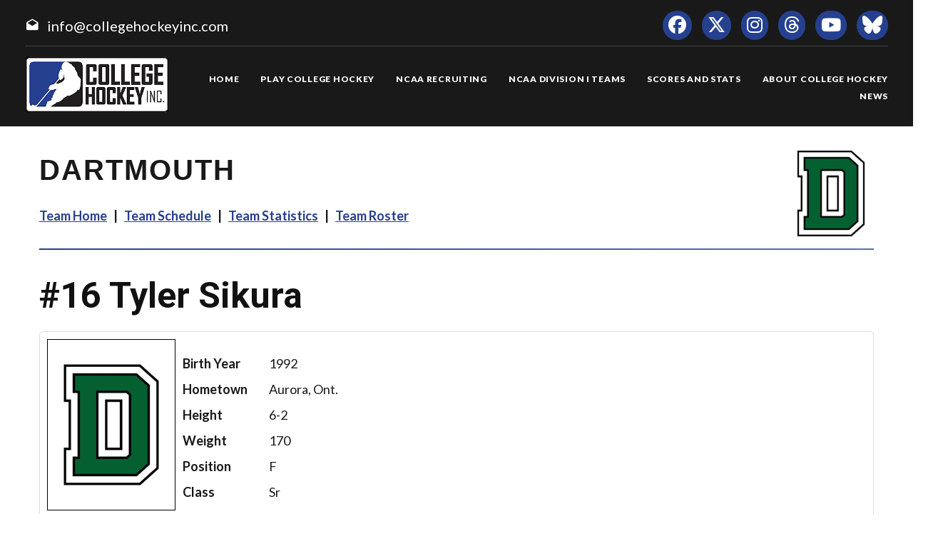

--- FILE ---
content_type: text/html; charset=UTF-8
request_url: https://www.collegehockeyinc.com/players/career/27852
body_size: 8199
content:
<!DOCTYPE html>
<html class="wide wow-animation scrollTo" lang="en">
  <head>
    <!-- Site Title-->
    <title>Tyler Sikura Career Statistics - College Hockey, Inc.</title>
    <meta charset="utf-8">
    <meta name="format-detection" content="telephone=no">
    <meta name="viewport" content="width=device-width, height=device-height, initial-scale=1.0, maximum-scale=1.0, user-scalable=0">
    <meta http-equiv="X-UA-Compatible" content="IE=Edge">
 
    <meta name="date" content="Dec 26">
	
	    <meta name="keywords" content="Your NCAA Hockey Resource, college hockey inc, play college hockey, chi">
      
<meta property="og:image" content="https://www.collegehockeynews.com/" />
<meta property="og:image:alt" content="player headshot" />
<meta property="og:type" content="website" />
<meta property="og:url" content="https://www.collegehockeyinc.com/players/career/27852" />
<meta property="og:site_name" content="College Hockey Inc." />
<meta property="og:title" content="Tyler Sikura Career Statistics" />
<meta property="og:description" content="Career NCAA stats for Tyler Sikura." />
<meta name="twitter:site" content="@collegehockey" />
<meta name="twitter:creator" content="@collegehockey" />
<meta name="twitter:card" content="summary" />
<meta name="twitter:image" content="https://www.collegehockeynews.com/" />
<meta name="twitter:title" content="Tyler Sikura Career Statistics" />
<meta name="twitter:description" content="Career NCAA stats for Tyler Sikura." />
<meta name="description" content="Career NCAA stats for Tyler Sikura." />


    <link rel="icon" href="/images23/favicon.ico" type="image/x-icon">
    <link rel="stylesheet" type="text/css" href="//fonts.googleapis.com/css?family=Montserrat:400,700%7CLato:300,300italic,400,700,900%7CYesteryear">
    
	
	
	<!-- change styles -->
    <link rel="stylesheet" href="/css23/style24.css">
	
	<script src="/js23/script24.js"></script>
	
	<link rel="stylesheet" href="/css23/chn.css">
	
	
	<link rel="stylesheet" href="/css23/playerpages.css">
	
	
	
	<!-- our project just needs Font Awesome Solid + Brands -->
  <link href="/fa23/css/fontawesome.css" rel="stylesheet">
  <link href="/fa23/css/brands.css" rel="stylesheet">
  <link href="/fa23/css/solid.css" rel="stylesheet">
	
		<!--[if lt IE 10]>
    <div style="background: #212121; padding: 10px 0; box-shadow: 3px 3px 5px 0 rgba(0,0,0,.3); clear: both; text-align:center; position: relative; z-index:1;"><a href="http://windows.microsoft.com/en-US/internet-explorer/"><img src="images/ie8-panel/warning_bar_0000_us.jpg" border="0" height="42" width="820" alt="You are using an outdated browser. For a faster, safer browsing experience, upgrade for free today."></a></div>
    <script src="js/html5shiv.min.js"></script>
		<![endif]-->
		
		
		<style>
 
 
 #content h1 {
  line-height: 60px;
}

	 .teamhometitle {
		 font-family: "owners", sans-serif;
text-transform: uppercase;
letter-spacing: 2px;
font-weight: 700;
font-size: 40px;
line-height: 54px;
padding-top: 34px;
}

.teamhomelogo {
  width: 120px;
  float: right;
}

.teamlinks {
	font-family: "Lato", Helvetica, Arial, sans-serif
letter-spacing: 2px;
font-weight: 700;
font-size: 18px;
line-height: 38px;
}
	
	
	
   @media (max-width: 999px) {
.teamlinks {
font-size: 14px;
line-height: 30px;
}
 }	
 
	
   @media (max-width: 767px) {
.teamlinks {
	text-align: center;
}
.teamhometitle {
	text-align: center;
}
.teamhomelogo {
			  display: none;
}
 }	
 
 
	 .teamhomelogomobile {
  width: 120px;
  text-align: center;
}

 
  .teamhomelogomobile {
    display: none;
  }
  
  @media (max-width: 479px) {
  .teamhometitle {
  font-size: 30px;
  line-height: 44px;
}
  }

.teamlinks a:hover {
text-decoration: underline;
}
 
 
 @media (max-width: 479px) {
 .factbox .image {
  width: 120px;
}
 }
 
 
 .gxgdata {margin-bottom: 30px;}
		 </style>
		 
		 
		  
		  
		 
  </head>
 <body>
    
    <div class="page text-center">
      <!-- Page Head-->
      
        <!-- RD Navbar Transparent-->


                      <header>

	<div id="meta">
		<div>
			<span class="mdi-email-open"></span><a href="mailto:info@collegehockeyinc.com">info@collegehockeyinc.com</a>
		</div>

		<ul>
		  <li class="list-inline-item"><a class="fa-brands fa-facebook icon-xxs icon-circle icon-darkest-filled" href="https://www.facebook.com/collegehockeyinc"></a></li>
                      <li class="list-inline-item"><a class="fa-brands fa-x-twitter icon-xxs icon-circle icon-darkest-filled" href="https://twitter.com/collegehockey"></a></li>
                      <li class="list-inline-item"><a class="fa-brands fa-instagram icon-xxs icon-circle icon-darkest-filled" href="https://www.instagram.com/collegehockeyinc/"></a></li>
					  <li class="list-inline-item"><a class="fa-brands fa-threads icon-xxs icon-circle icon-darkest-filled" href="https://www.threads.net/@collegehockeyinc"></a></li>
                      <li class="list-inline-item"><a class="fa-brands fa-youtube icon-xxs icon-circle icon-darkest-filled" href="https://www.youtube.com/@collegehockeyinc"></a></li>
					  <li class="list-inline-item"><a class="fa-brands fa-bluesky icon-xxs icon-circle icon-darkest-filled" href="https://bsky.app/profile/collegehockey.bsky.social"></a></li>
		</ul>
	</div>

    <div id="nav-trigger" class="trigger" data-target="#nav"><span></span></div>
    <div id="meta-trigger" class="trigger" data-target="#meta"><span></span></div>

    <div id="mobile-logo"><a href="/"><img src="/images23/logo-330.png" alt="College Hockey Inc. logo" /></a></div>

    <div id="nav">

		<a href="/"><img src="/images23/logo-330.png" alt="College Hockey Inc. logo" /></a>

		<ul>

			<li><a href="/"><span>Home</span></a></li>
			<li tabindex="0"><a><span>Play College Hockey</span></a>
				<ul>
					<li><a href="/why-college-hockey/"><span>Why College Hockey?</span></a></li>
					<li><a href="/in-the-nhl/"><span>In The NHL</span></a></li>
					<li><a href="/ideal-hockey-player-development/"><span>Player Development</span></a></li>
					<li><a href="/world-class-education/"><span>Education</span></a></li>
					<li><a href="/the-best-time-of-your-life/"><span>Student Life</span></a></li>
					<li tabindex="0"><a><span>NCAA Frozen Four</span></a>
						<ul>
							<li><a href="/mens-frozen-four/"><span>Men's Frozen Four</span></a></li>
							<li><a href="/womens-frozen-four/"><span>Women's Frozen Four</span></a></li>
						</ul>
					</li>
					<li tabindex="0"><a><span>Ice Breaker Tournaments</span></a>
						<ul>
							<li><a href="/mens-ice-breaker/"><span>Men's Ice Breaker</span></a></li>
							<li><a href="/womens-ice-breaker/"><span>Women's Ice Breaker</span></a></li>
						</ul>
					</li>
					<li tabindex="0"><a><span>Conference Tournaments</span></a>
						<ul>
							<li><a href="/mens-conference-tournaments/"><span>Men's Tournaments</span></a></li>
							<li><a href="/womens-conference-tournaments/"><span>Women's Tournaments</span></a></li>
						</ul>
					</li>
					<li tabindex="0"><a><span>National Awards</span></a>
						<ul>
							<li><a href="/mens-national-awards/"><span>Men's National Awards</span></a></li>
							<li><a href="/womens-national-awards/"><span>Women's National Awards</span></a></li>
						</ul>
					</li>
				</ul>
			</li>
			<li tabindex="0"><a><span>NCAA Recruiting</span></a>
				<ul>
					<li><a href="/ncaa-hockey-recruiting/"><span>Recruiting Resources</span></a></li>
					<li><a href="/ncaa-eligibility/"><span>NCAA Eligibility</span></a></li>
					<li><a href="/international-prospects/"><span>International</span></a></li>
					<li><a href="/faq/index.php"><span>FAQ</span></a></li>
					<li><a href="/college-commitments/"><span>Commitments</span></a></li>
					<li><a href="/contact-mens-coaches/"><span>Contact Men's Coaches</span></a></li>
					<li><a href="/contact-womens-coaches/"><span>Contact Women's Coaches</span></a></li>
				</ul>
			</li>
			<li tabindex="0"><a><span>NCAA Division I Teams</span></a>
				<ul>
					<li><a href="/mens-teams-and-conferences/"><span>Men's Teams & Conferences</span></a></li>
					<li><a href="/womens-teams-and-conferences/"><span>Women's Teams & Conferences</span></a></li>
					<li><a href="/contact-mens-coaches/"><span>Contact Men's Coaches</span></a></li>
					<li><a href="/contact-womens-coaches/"><span>Contact Women's Coaches</span></a></li>
				</ul>
			</li>
			<li tabindex="0"><a><span>Scores and Stats</span></a>
				<ul>
					<li tabindex="0"><a><span>Daily Scoreboard</span></a>
						<ul class="navbar-open-left">
							<li><a href="/men/daily-scoreboard.php"><span>Men's Scoreboard</span></a></li>
							<li><a href="/women/daily-scoreboard.php"><span>Women's Scoreboard</span></a></li>
						</ul>
					</li>
					<li tabindex="0"><a><span>This Week's Schedule</span></a>
						<ul class="navbar-open-left">
							<li><a href="/men/compnat26.php"><span>Men's Weekly Schedule</span></a></li>
							<li><a href="/women/compnat26.php"><span>Women's Weekly Schedule</span></a></li>
						</ul>
					</li>
					<li tabindex="0"><a><span>National Composites</span></a>
						<ul class="navbar-open-left">
							<li><a href="/men/compnatfull26.php"><span>Men's Composite</span></a></li>
							<li><a href="/women/compnatfull26.php"><span>Women's Composite</span></a></li>
						</ul>
					</li>
					<li tabindex="0"><a><span>National Scoring Leaders</span></a>
						<ul class="navbar-open-left">
							<li><a href="/conferences/national/natplayer26.php"><span>Men's Scoring Leaders</span></a></li>
							<li><a href="/women/national/natplayer26.php"><span>Women's Scoring Leaders</span></a></li>
						</ul>
					</li>
					<li tabindex="0"><a><span>National Goaltending Leaders</span></a>
						<ul class="navbar-open-left">
							<li><a href="/conferences/national/natgoalie26.php"><span>Men's Goaltending Leaders</span></a></li>
							<li><a href="/women/national/natgoalie26.php"><span>Women's Goaltending Leaders</span></a></li>
						</ul>
					</li>
					<li tabindex="0"><a><span>National Team Leaders</span></a>
						<ul class="navbar-open-left">
							<li><a href="/conferences/national/natteam26.php"><span>Men's Team Leaders</span></a></li>
							<li><a href="/women/national/natteam26.php"><span>Women's Team Leaders</span></a></li>
						</ul>
					</li>
					<li tabindex="0"><a><span>National Polls</span></a>
						<ul class="navbar-open-left">
							<li><a href="/mens-national-polls/"><span>Men's National Polls</span></a></li>
							<li><a href="/womens-national-polls/"><span>Women's National Polls</span></a></li>
						</ul>
					</li>
				</ul>
			</li>
			<li tabindex="0"><a><span>About College Hockey</span></a>
				<ul  class="fix-right-gutter">
					<li><a href="/about-ncaa-hockey/"><span>About College Hockey</span></a></li>
					<li tabindex="0"><a><span>TV Schedules</span></a>
						<ul class="navbar-open-left">
							<li><a href="/mens-tv-schedule/"><span>Men's TV Schedule</span></a></li>
							<li><a href="/womens-tv-schedule/"><span>Women's TV Schedule</span></a></li>
                            <li><a href="/canadian-tv-schedule/"><span>Canadian TV Schedule</span></a></li>
						</ul>
					</li>
					<li><a href="/college-hockey-on-radio-podcasts/"><span>Podcasts</span></a></li>
					<li><a href="/media-center/"><span>Media Center</span></a></li>
					<li><a href="/links/"><span>Links</span></a></li>
					<li><a href="/about-college-hockey-inc/"><span>About College Hockey Inc.</span></a></li>
					<li><a href="/college-hockey-inc-scholarship/"><span>CHI Scholarship</span></a></li>
					<li><a href="/contact-us/"><span>Contact Us</span></a></li>
				</ul>
			</li>
			<li><a href="/article-archive/"><span>News</span></a></li>
		 </ul>


	</div>

</header>              


     
 
        <!-- Body Shell -->
        <section class="section-34 section-sm-34">
		<div>
		
		 
		
		
          <div id="content">
            <div class="range range-xs-center">
              
              <div class="post">
                
				
				<!-- inside start -->
				
				<!-- nav start -->
                
				<img src="https://sportdesigns.com/team-logos/dar.png" alt="logo" class="teamhomelogomobile"/>
                           
				<div class="teamhometitle"><img src="https://sportdesigns.com/team-logos/dar.png" alt="logo" class="teamhomelogo"/>Dartmouth</div>
                
                <p class="teamlinks"><strong><a href="https://collegehockeyinc.com/teams/dartmouth/index.php">Team Home</a> &nbsp;&nbsp;|&nbsp;&nbsp; <a href="https://collegehockeyinc.com/teams/dartmouth/schedule26.php">Team Schedule</a> &nbsp;&nbsp;|&nbsp;&nbsp;
 <a href="https://collegehockeyinc.com/teams/dartmouth/stats26.php">Team Statistics</a> &nbsp;&nbsp;|&nbsp;&nbsp; <a href="https://collegehockeyinc.com/teams/dartmouth/roster26.php">Team Roster</a></strong></p>  				<!-- nav end -->
				
                <hr class="wp-block-separator has-alpha-channel-opacity"/>


<!-- Above -->

		  





                <h1><span class=”player-number”>#16</span> Tyler Sikura <small>career statistics</small></h1>

<div class="factbox bio">
	<div class="image"><img src="https://sportdesigns.com/chn-headshots/darm.jpg" alt="placeholder"></div>
	<div class="gridinfo">
				<div>Birth Year</div>
		<div>1992</div>
				<div>Hometown</div>
		<div>Aurora, Ont.</div>
		<div>Height</div>
		<div>6-2</div>
				<div>Weight</div>
		<div>170</div>
				<div>Position</div>
		<div>F</div>
		<div>Class</div>
		<div>Sr</div>
			</div>
</div>

<div class="factbox">
	<h2>Year-by-Year Summary</h2>
	<table cellpadding="3" cellspacing="0" width="500" class="data">
	<thead>
	<tr class="stats-header">
		<td>Season</td>
		<td>GP</td>
		<td>G</td>
		<td>A</td>
		<td>Pts.</td>
		<td>PPG</td>
		<td>SHG</td>
		<td class=”player-gwg”>GWG</td>
		<td>PIM</td>
		<td>Shots</td>
		<td>+/-</td>
	</tr>
	</thead>
	<tbody>
			<tr>
		<td>2011&#8209;12&nbsp;&nbsp;Dartmouth</a></td>
		<td>33</td>
		<td>11</td>
		<td>14</td>
		<td>25</td>
		<td>2</td>
		<td>0</td>
		<td class=”player-gwg”>3</td>
		<td>12</td>
		<td>54</td>
		<td>7</td>
		</tr>
				<tr>
		<td>2012&#8209;13&nbsp;&nbsp;Dartmouth</a></td>
		<td>34</td>
		<td>12</td>
		<td>20</td>
		<td>32</td>
		<td>5</td>
		<td>2</td>
		<td class=”player-gwg”>2</td>
		<td>25</td>
		<td>86</td>
		<td>2</td>
		</tr>
				<tr>
		<td>2013&#8209;14&nbsp;&nbsp;Dartmouth</a></td>
		<td>25</td>
		<td>3</td>
		<td>8</td>
		<td>11</td>
		<td>2</td>
		<td>0</td>
		<td class=”player-gwg”>2</td>
		<td>8</td>
		<td>62</td>
		<td>-8</td>
		</tr>
				<tr>
		<td>2014&#8209;15&nbsp;&nbsp;Dartmouth</a></td>
		<td>33</td>
		<td>10</td>
		<td>14</td>
		<td>24</td>
		<td>0</td>
		<td>0</td>
		<td class=”player-gwg”>2</td>
		<td>16</td>
		<td>95</td>
		<td>8</td>
		</tr>
			</tbody>
		<tfoot>
	<tr class="stats-section">
		<td>Career Totals</td>
		<td>125</td>
		<td>36</td>
		<td>56</td>
		<td>92</td>
		<td>9</td>
		<td>2</td>
		<td class=”player-gwg”>9</td>
		<td>61</td>
		<td>297</td>
		<td>9</td>
	</tr>
	</tfoot>
	</table>
</div>

<div class="factbox">
	<h2>Conference Year-by-Year Summary</h2>
	<table cellpadding="3" cellspacing="0" width="500" class="data">
	<thead>
	<tr class="stats-header">
		<td>Season</td>
		<td>GP</td>
		<td>G</td>
		<td>A</td>
		<td>Pts.</td>
		<td>PPG</td>
		<td>SHG</td>
		<td class=”player-gwg”>GWG</td>
		<td>PIM</td>
		<td>Shots</td>
		<td>+/-</td>
	</tr>
	</thead>
	<tbody>
			<tr>
		<td>2011&#8209;12&nbsp;&nbsp;Dartmouth</a></td>
		<td>22</td>
		<td>7</td>
		<td>8</td>
		<td>15</td>
		<td>1</td>
		<td>0</td>
		<td class=”player-gwg”>1</td>
		<td>8</td>
		<td>39</td>
		<td>4</td>
		</tr>
				<tr>
		<td>2012&#8209;13&nbsp;&nbsp;Dartmouth</a></td>
		<td>22</td>
		<td>6</td>
		<td>13</td>
		<td>19</td>
		<td>2</td>
		<td>2</td>
		<td class=”player-gwg”>1</td>
		<td>6</td>
		<td>51</td>
		<td>0</td>
		</tr>
				<tr>
		<td>2013&#8209;14&nbsp;&nbsp;Dartmouth</a></td>
		<td>16</td>
		<td>3</td>
		<td>7</td>
		<td>10</td>
		<td>2</td>
		<td>0</td>
		<td class=”player-gwg”>2</td>
		<td>4</td>
		<td>43</td>
		<td>-6</td>
		</tr>
				<tr>
		<td>2014&#8209;15&nbsp;&nbsp;Dartmouth</a></td>
		<td>22</td>
		<td>7</td>
		<td>9</td>
		<td>16</td>
		<td>0</td>
		<td>0</td>
		<td class=”player-gwg”>2</td>
		<td>14</td>
		<td>57</td>
		<td>5</td>
		</tr>
			</tbody>
		<tfoot>
	<tr class="stats-section">
		<td>Career Totals</td>
		<td>82</td>
		<td>23</td>
		<td>37</td>
		<td>60</td>
		<td>5</td>
		<td>2</td>
		<td class=”player-gwg”>6</td>
		<td>32</td>
		<td>190</td>
		<td>3</td>
	</tr>
	</tfoot>
	</table>
</div>

<div class="season_selector"><a href="">2011&#8209;12</a><a href="">2012&#8209;13</a><a href="">2013&#8209;14</a><a href="">2014&#8209;15</a></div>
<div class="gxgdata factbox" style="display: none" >
	<h2>2011&#8209;12 Game-by-Game</h2>
<table id="gbgtable" cellpadding="3" cellspacing="0" class="data" width="100%">
<thead>
	<tr class="stats-header">
		<td>Date</td>
		<td class="left">Opponent</td>
        <td></td>
		<td>G</td>
		<td>A</td>
		<td class="center">Pts.</td>
		<td class="center">PIM</td>
        <td class="center">Shots</td>
        <td class="center">+/-</td>
	</tr>
</thead>
<tbody>
	<tr>
		<td nowrap valign="top"><a href="/box/final/20111028/brn/dar/m">Oct. 28</a></td>
		<td nowrap class="left" valign="top">
						Brown		</td>
        <td class="left">
                        W 2-1                    </td>
		<td valign="top">1</td>
		<td valign="top">1</td>
		<td class="center" valign="top">2</td>
		<td class="center" valign="top">0</td>
        <td class="center" valign="top">1</td>
        <td class="center" valign="top">1</td>
	</tr>
	<tr>
		<td nowrap valign="top"><a href="/box/final/20111029/yal/dar/m">Oct. 29</a></td>
		<td nowrap class="left" valign="top">
						Yale		</td>
        <td class="left">
                        L 1-2                    </td>
		<td valign="top">0</td>
		<td valign="top">0</td>
		<td class="center" valign="top">0</td>
		<td class="center" valign="top">0</td>
        <td class="center" valign="top">2</td>
        <td class="center" valign="top">0</td>
	</tr>
	<tr>
		<td nowrap valign="top"><a href="/box/final/20111104/qui/dar/m">Nov. 4</a></td>
		<td nowrap class="left" valign="top">
						Quinnipiac		</td>
        <td class="left">
                        W 5-4                    </td>
		<td valign="top">0</td>
		<td valign="top">1</td>
		<td class="center" valign="top">1</td>
		<td class="center" valign="top">0</td>
        <td class="center" valign="top">4</td>
        <td class="center" valign="top">1</td>
	</tr>
	<tr>
		<td nowrap valign="top"><a href="/box/final/20111105/prn/dar/m">Nov. 5</a></td>
		<td nowrap class="left" valign="top">
						Princeton		</td>
        <td class="left">
                        W 5-3                    </td>
		<td valign="top">1</td>
		<td valign="top">0</td>
		<td class="center" valign="top">1</td>
		<td class="center" valign="top">0</td>
        <td class="center" valign="top">4</td>
        <td class="center" valign="top">1</td>
	</tr>
	<tr>
		<td nowrap valign="top"><a href="/box/final/20111111/clg/dar/m">Nov. 11</a></td>
		<td nowrap class="left" valign="top">
						Colgate		</td>
        <td class="left">
                        L 0-4                    </td>
		<td valign="top">0</td>
		<td valign="top">0</td>
		<td class="center" valign="top">0</td>
		<td class="center" valign="top">0</td>
        <td class="center" valign="top">3</td>
        <td class="center" valign="top">-1</td>
	</tr>
	<tr>
		<td nowrap valign="top"><a href="/box/final/20111112/cor/dar/m">Nov. 12</a></td>
		<td nowrap class="left" valign="top">
						Cornell		</td>
        <td class="left">
                        L 2-3                    </td>
		<td valign="top">1</td>
		<td valign="top">0</td>
		<td class="center" valign="top">1</td>
		<td class="center" valign="top">0</td>
        <td class="center" valign="top">1</td>
        <td class="center" valign="top">0</td>
	</tr>
	<tr>
		<td nowrap valign="top"><a href="/box/final/20111118/dar/stl/m">Nov. 18</a></td>
		<td nowrap class="left" valign="top">
			at 			St. Lawrence		</td>
        <td class="left">
                        W 3-1                    </td>
		<td valign="top">1</td>
		<td valign="top">0</td>
		<td class="center" valign="top">1</td>
		<td class="center" valign="top">0</td>
        <td class="center" valign="top">2</td>
        <td class="center" valign="top">1</td>
	</tr>
	<tr>
		<td nowrap valign="top"><a href="/box/final/20111119/dar/clk/m">Nov. 19</a></td>
		<td nowrap class="left" valign="top">
			at 			Clarkson		</td>
        <td class="left">
                        L 0-4                    </td>
		<td valign="top">0</td>
		<td valign="top">0</td>
		<td class="center" valign="top">0</td>
		<td class="center" valign="top">0</td>
        <td class="center" valign="top">1</td>
        <td class="center" valign="top">-1</td>
	</tr>
	<tr>
		<td nowrap valign="top"><a href="/box/final/20111125/har/dar/m">Nov. 25</a></td>
		<td nowrap class="left" valign="top">
						Harvard		</td>
        <td class="left">
                        T 3-3                    </td>
		<td valign="top">1</td>
		<td valign="top">0</td>
		<td class="center" valign="top">1</td>
		<td class="center" valign="top">0</td>
        <td class="center" valign="top">2</td>
        <td class="center" valign="top">1</td>
	</tr>
	<tr>
		<td nowrap valign="top"><a href="/box/final/20111127/dar/ver/m">Nov. 27</a></td>
		<td nowrap class="left" valign="top">
			at 			Vermont		</td>
        <td class="left">
                        L 3-5                    </td>
		<td valign="top">0</td>
		<td valign="top">0</td>
		<td class="center" valign="top">0</td>
		<td class="center" valign="top">0</td>
        <td class="center" valign="top">0</td>
        <td class="center" valign="top">-4</td>
	</tr>
	<tr>
		<td nowrap valign="top"><a href="/box/final/20111211/sac/dar/m">Dec. 11</a></td>
		<td nowrap class="left" valign="top">
						Sacred Heart		</td>
        <td class="left">
                        W 4-1                    </td>
		<td valign="top">1</td>
		<td valign="top">1</td>
		<td class="center" valign="top">2</td>
		<td class="center" valign="top">0</td>
        <td class="center" valign="top">2</td>
        <td class="center" valign="top">2</td>
	</tr>
	<tr>
		<td nowrap valign="top"><a href="/box/final/20111230/hcr/dar/m">Dec. 30</a></td>
		<td nowrap class="left" valign="top">
						Holy Cross		</td>
        <td class="left">
                        W 3-2                    </td>
		<td valign="top">1</td>
		<td valign="top">0</td>
		<td class="center" valign="top">1</td>
		<td class="center" valign="top">0</td>
        <td class="center" valign="top">1</td>
        <td class="center" valign="top">1</td>
	</tr>
	<tr>
		<td nowrap valign="top"><a href="/box/final/20111231/stl/dar/m">Dec. 31</a></td>
		<td nowrap class="left" valign="top">
						St. Lawrence		</td>
        <td class="left">
                        T 2-2                    </td>
		<td valign="top">0</td>
		<td valign="top">0</td>
		<td class="center" valign="top">0</td>
		<td class="center" valign="top">2</td>
        <td class="center" valign="top">0</td>
        <td class="center" valign="top">0</td>
	</tr>
	<tr>
		<td nowrap valign="top"><a href="/box/final/20120106/dar/ren/m">Jan. 6</a></td>
		<td nowrap class="left" valign="top">
			at 			Rensselaer		</td>
        <td class="left">
                        W 4-3                    </td>
		<td valign="top">0</td>
		<td valign="top">1</td>
		<td class="center" valign="top">1</td>
		<td class="center" valign="top">0</td>
        <td class="center" valign="top">0</td>
        <td class="center" valign="top">1</td>
	</tr>
	<tr>
		<td nowrap valign="top"><a href="/box/final/20120107/dar/uni/m">Jan. 7</a></td>
		<td nowrap class="left" valign="top">
			at 			Union		</td>
        <td class="left">
                        L 1-7                    </td>
		<td valign="top">0</td>
		<td valign="top">0</td>
		<td class="center" valign="top">0</td>
		<td class="center" valign="top">0</td>
        <td class="center" valign="top">2</td>
        <td class="center" valign="top">-1</td>
	</tr>
	<tr>
		<td nowrap valign="top"><a href="/box/final/20120114/dar/unh/m">Jan. 14</a></td>
		<td nowrap class="left" valign="top">
						New Hampshire		</td>
        <td class="left">
                        L 1-4                    </td>
		<td valign="top">0</td>
		<td valign="top">0</td>
		<td class="center" valign="top">0</td>
		<td class="center" valign="top">2</td>
        <td class="center" valign="top">1</td>
        <td class="center" valign="top">0</td>
	</tr>
	<tr>
		<td nowrap valign="top"><a href="/box/final/20120120/dar/cor/m">Jan. 20</a></td>
		<td nowrap class="left" valign="top">
			at 			Cornell		</td>
        <td class="left">
                        L 3-4                    </td>
		<td valign="top">0</td>
		<td valign="top">1</td>
		<td class="center" valign="top">1</td>
		<td class="center" valign="top">0</td>
        <td class="center" valign="top">1</td>
        <td class="center" valign="top">0</td>
	</tr>
	<tr>
		<td nowrap valign="top"><a href="/box/final/20120121/dar/clg/m">Jan. 21</a></td>
		<td nowrap class="left" valign="top">
			at 			Colgate		</td>
        <td class="left">
                        W 5-4                    </td>
		<td valign="top">0</td>
		<td valign="top">0</td>
		<td class="center" valign="top">0</td>
		<td class="center" valign="top">4</td>
        <td class="center" valign="top">1</td>
        <td class="center" valign="top">-1</td>
	</tr>
	<tr>
		<td nowrap valign="top"><a href="/box/final/20120127/brn/dar/m">Jan. 27</a></td>
		<td nowrap class="left" valign="top">
						Brown		</td>
        <td class="left">
                        W 6-2                    </td>
		<td valign="top">1</td>
		<td valign="top">1</td>
		<td class="center" valign="top">2</td>
		<td class="center" valign="top">0</td>
        <td class="center" valign="top">1</td>
        <td class="center" valign="top">1</td>
	</tr>
	<tr>
		<td nowrap valign="top"><a href="/box/final/20120128/yal/dar/m">Jan. 28</a></td>
		<td nowrap class="left" valign="top">
						Yale		</td>
        <td class="left">
                        L 4-5                    </td>
		<td valign="top">1</td>
		<td valign="top">0</td>
		<td class="center" valign="top">1</td>
		<td class="center" valign="top">0</td>
        <td class="center" valign="top">3</td>
        <td class="center" valign="top">0</td>
	</tr>
	<tr>
		<td nowrap valign="top"><a href="/box/final/20120131/dar/har/m">Jan. 31</a></td>
		<td nowrap class="left" valign="top">
			at 			Harvard		</td>
        <td class="left">
                        T 2-2                    </td>
		<td valign="top">0</td>
		<td valign="top">0</td>
		<td class="center" valign="top">0</td>
		<td class="center" valign="top">0</td>
        <td class="center" valign="top">0</td>
        <td class="center" valign="top">-1</td>
	</tr>
	<tr>
		<td nowrap valign="top"><a href="/box/final/20120203/dar/prn/m">Feb. 3</a></td>
		<td nowrap class="left" valign="top">
			at 			Princeton		</td>
        <td class="left">
                        T 3-3                    </td>
		<td valign="top">0</td>
		<td valign="top">2</td>
		<td class="center" valign="top">2</td>
		<td class="center" valign="top">0</td>
        <td class="center" valign="top">5</td>
        <td class="center" valign="top">2</td>
	</tr>
	<tr>
		<td nowrap valign="top"><a href="/box/final/20120204/dar/qui/m">Feb. 4</a></td>
		<td nowrap class="left" valign="top">
			at 			Quinnipiac		</td>
        <td class="left">
                        L 1-2                    </td>
		<td valign="top">0</td>
		<td valign="top">0</td>
		<td class="center" valign="top">0</td>
		<td class="center" valign="top">0</td>
        <td class="center" valign="top">2</td>
        <td class="center" valign="top">0</td>
	</tr>
	<tr>
		<td nowrap valign="top"><a href="/box/final/20120210/uni/dar/m">Feb. 10</a></td>
		<td nowrap class="left" valign="top">
						Union		</td>
        <td class="left">
                        L 1-5                    </td>
		<td valign="top">0</td>
		<td valign="top">0</td>
		<td class="center" valign="top">0</td>
		<td class="center" valign="top">0</td>
        <td class="center" valign="top">0</td>
        <td class="center" valign="top">-2</td>
	</tr>
	<tr>
		<td nowrap valign="top"><a href="/box/final/20120211/ren/dar/m">Feb. 11</a></td>
		<td nowrap class="left" valign="top">
						Rensselaer		</td>
        <td class="left">
                        L 1-2                    </td>
		<td valign="top">0</td>
		<td valign="top">0</td>
		<td class="center" valign="top">0</td>
		<td class="center" valign="top">0</td>
        <td class="center" valign="top">1</td>
        <td class="center" valign="top">0</td>
	</tr>
	<tr>
		<td nowrap valign="top"><a href="/box/final/20120217/dar/yal/m">Feb. 17</a></td>
		<td nowrap class="left" valign="top">
			at 			Yale		</td>
        <td class="left">
                        L 3-5                    </td>
		<td valign="top">0</td>
		<td valign="top">0</td>
		<td class="center" valign="top">0</td>
		<td class="center" valign="top">0</td>
        <td class="center" valign="top">1</td>
        <td class="center" valign="top">1</td>
	</tr>
	<tr>
		<td nowrap valign="top"><a href="/box/final/20120218/dar/brn/m">Feb. 18</a></td>
		<td nowrap class="left" valign="top">
			at 			Brown		</td>
        <td class="left">
                        W 4-1                    </td>
		<td valign="top">0</td>
		<td valign="top">0</td>
		<td class="center" valign="top">0</td>
		<td class="center" valign="top">2</td>
        <td class="center" valign="top">1</td>
        <td class="center" valign="top">1</td>
	</tr>
	<tr>
		<td nowrap valign="top"><a href="/box/final/20120224/clk/dar/m">Feb. 24</a></td>
		<td nowrap class="left" valign="top">
						Clarkson		</td>
        <td class="left">
                        W 6-4                    </td>
		<td valign="top">1</td>
		<td valign="top">2</td>
		<td class="center" valign="top">3</td>
		<td class="center" valign="top">2</td>
        <td class="center" valign="top">0</td>
        <td class="center" valign="top">3</td>
	</tr>
	<tr>
		<td nowrap valign="top"><a href="/box/final/20120225/stl/dar/m">Feb. 25</a></td>
		<td nowrap class="left" valign="top">
						St. Lawrence		</td>
        <td class="left">
                        L 1-3                    </td>
		<td valign="top">0</td>
		<td valign="top">0</td>
		<td class="center" valign="top">0</td>
		<td class="center" valign="top">0</td>
        <td class="center" valign="top">4</td>
        <td class="center" valign="top">-2</td>
	</tr>
	<tr>
		<td nowrap valign="top"><a href="/box/final/20120302/dar/stl/m">Mar. 2</a></td>
		<td nowrap class="left" valign="top">
			at 			St. Lawrence		</td>
        <td class="left">
                        W 6-3                    </td>
		<td valign="top">0</td>
		<td valign="top">2</td>
		<td class="center" valign="top">2</td>
		<td class="center" valign="top">0</td>
        <td class="center" valign="top">0</td>
        <td class="center" valign="top">2</td>
	</tr>
	<tr>
		<td nowrap valign="top"><a href="/box/final/20120303/dar/stl/m">Mar. 3</a></td>
		<td nowrap class="left" valign="top">
			at 			St. Lawrence		</td>
        <td class="left">
                        W 4-1                    </td>
		<td valign="top">0</td>
		<td valign="top">1</td>
		<td class="center" valign="top">1</td>
		<td class="center" valign="top">0</td>
        <td class="center" valign="top">2</td>
        <td class="center" valign="top">2</td>
	</tr>
	<tr>
		<td nowrap valign="top"><a href="/box/final/20120309/dar/cor/m">Mar. 9</a></td>
		<td nowrap class="left" valign="top">
			at 			Cornell		</td>
        <td class="left">
                        L 3-4                    </td>
		<td valign="top">1</td>
		<td valign="top">1</td>
		<td class="center" valign="top">2</td>
		<td class="center" valign="top">0</td>
        <td class="center" valign="top">4</td>
        <td class="center" valign="top">0</td>
	</tr>
	<tr>
		<td nowrap valign="top"><a href="/box/final/20120310/dar/cor/m">Mar. 10</a></td>
		<td nowrap class="left" valign="top">
			at 			Cornell		</td>
        <td class="left">
                        L 1-3                    </td>
		<td valign="top">0</td>
		<td valign="top">0</td>
		<td class="center" valign="top">0</td>
		<td class="center" valign="top">0</td>
        <td class="center" valign="top">2</td>
        <td class="center" valign="top">-1</td>
	</tr>
</tbody>
<tfoot>
	<tr>
		<td colspan="3">TOTALS</td>
		<td>11</td>
		<td>14</td>
		<td class="center">25</td>
		<td class="center">12</td>
        <td class="center">54</td>
        <td class="center">7</td>
	</tr>
</tfoot>
</table>
</div>
<div class="gxgdata factbox" style="display: none" >
	<h2>2012&#8209;13 Game-by-Game</h2>
<table id="gbgtable" cellpadding="3" cellspacing="0" class="data" width="100%">
<thead>
	<tr class="stats-header">
		<td>Date</td>
		<td class="left">Opponent</td>
        <td></td>
		<td>G</td>
		<td>A</td>
		<td class="center">Pts.</td>
		<td class="center">PIM</td>
        <td class="center">Shots</td>
        <td class="center">+/-</td>
	</tr>
</thead>
<tbody>
	<tr>
		<td nowrap valign="top"><a href="/box/final/20121026/yal/dar/m">Oct. 26</a></td>
		<td nowrap class="left" valign="top">
						Yale		</td>
        <td class="left">
                        T 2-2                    </td>
		<td valign="top">0</td>
		<td valign="top">1</td>
		<td class="center" valign="top">1</td>
		<td class="center" valign="top">0</td>
        <td class="center" valign="top">5</td>
        <td class="center" valign="top">-1</td>
	</tr>
	<tr>
		<td nowrap valign="top"><a href="/box/final/20121027/dar/brn/m">Oct. 27</a></td>
		<td nowrap class="left" valign="top">
			at 			Brown		</td>
        <td class="left">
                        W 4-0                    </td>
		<td valign="top">1</td>
		<td valign="top">0</td>
		<td class="center" valign="top">1</td>
		<td class="center" valign="top">0</td>
        <td class="center" valign="top">4</td>
        <td class="center" valign="top">1</td>
	</tr>
	<tr>
		<td nowrap valign="top"><a href="/box/final/20121102/yal/dar/m">Nov. 2</a></td>
		<td nowrap class="left" valign="top">
						Yale		</td>
        <td class="left">
                        W 7-4                    </td>
		<td valign="top">2</td>
		<td valign="top">2</td>
		<td class="center" valign="top">4</td>
		<td class="center" valign="top">0</td>
        <td class="center" valign="top">2</td>
        <td class="center" valign="top">3</td>
	</tr>
	<tr>
		<td nowrap valign="top"><a href="/box/final/20121103/brn/dar/m">Nov. 3</a></td>
		<td nowrap class="left" valign="top">
						Brown		</td>
        <td class="left">
                        W 2-1                    </td>
		<td valign="top">0</td>
		<td valign="top">1</td>
		<td class="center" valign="top">1</td>
		<td class="center" valign="top">0</td>
        <td class="center" valign="top">2</td>
        <td class="center" valign="top">1</td>
	</tr>
	<tr>
		<td nowrap valign="top"><a href="/box/final/20121109/ren/dar/m">Nov. 9</a></td>
		<td nowrap class="left" valign="top">
						Rensselaer		</td>
        <td class="left">
                        W 4-0                    </td>
		<td valign="top">1</td>
		<td valign="top">1</td>
		<td class="center" valign="top">2</td>
		<td class="center" valign="top">0</td>
        <td class="center" valign="top">2</td>
        <td class="center" valign="top">2</td>
	</tr>
	<tr>
		<td nowrap valign="top"><a href="/box/final/20121110/uni/dar/m">Nov. 10</a></td>
		<td nowrap class="left" valign="top">
						Union		</td>
        <td class="left">
                        W 3-2                    </td>
		<td valign="top">0</td>
		<td valign="top">2</td>
		<td class="center" valign="top">2</td>
		<td class="center" valign="top">0</td>
        <td class="center" valign="top">2</td>
        <td class="center" valign="top">0</td>
	</tr>
	<tr>
		<td nowrap valign="top"><a href="/box/final/20121116/dar/clg/m">Nov. 16</a></td>
		<td nowrap class="left" valign="top">
			at 			Colgate		</td>
        <td class="left">
                        L 4-5                    </td>
		<td valign="top">1</td>
		<td valign="top">0</td>
		<td class="center" valign="top">1</td>
		<td class="center" valign="top">0</td>
        <td class="center" valign="top">4</td>
        <td class="center" valign="top">-3</td>
	</tr>
	<tr>
		<td nowrap valign="top"><a href="/box/final/20121117/dar/cor/m">Nov. 17</a></td>
		<td nowrap class="left" valign="top">
			at 			Cornell		</td>
        <td class="left">
                        T 1-1                    </td>
		<td valign="top">0</td>
		<td valign="top">0</td>
		<td class="center" valign="top">0</td>
		<td class="center" valign="top">2</td>
        <td class="center" valign="top">1</td>
        <td class="center" valign="top">1</td>
	</tr>
	<tr>
		<td nowrap valign="top"><a href="/box/final/20121124/dar/bc_/m">Nov. 24</a></td>
		<td nowrap class="left" valign="top">
			at 			Boston College		</td>
        <td class="left">
                        L 3-6                    </td>
		<td valign="top">1</td>
		<td valign="top">0</td>
		<td class="center" valign="top">1</td>
		<td class="center" valign="top">0</td>
        <td class="center" valign="top">4</td>
        <td class="center" valign="top">-3</td>
	</tr>
	<tr>
		<td nowrap valign="top"><a href="/box/final/20121201/ben/dar/m">Dec. 1</a></td>
		<td nowrap class="left" valign="top">
						Bentley		</td>
        <td class="left">
                        W 5-2                    </td>
		<td valign="top">0</td>
		<td valign="top">2</td>
		<td class="center" valign="top">2</td>
		<td class="center" valign="top">2</td>
        <td class="center" valign="top">4</td>
        <td class="center" valign="top">1</td>
	</tr>
	<tr>
		<td nowrap valign="top"><a href="/box/final/20121205/ver/dar/m">Dec. 5</a></td>
		<td nowrap class="left" valign="top">
						Vermont		</td>
        <td class="left">
                        W 4-2                    </td>
		<td valign="top">1</td>
		<td valign="top">1</td>
		<td class="center" valign="top">2</td>
		<td class="center" valign="top">0</td>
        <td class="center" valign="top">2</td>
        <td class="center" valign="top">2</td>
	</tr>
	<tr>
		<td nowrap valign="top"><a href="/box/final/20121230/unh/dar/m">Dec. 30</a></td>
		<td nowrap class="left" valign="top">
						New Hampshire		</td>
        <td class="left">
                        W 4-1                    </td>
		<td valign="top">1</td>
		<td valign="top">0</td>
		<td class="center" valign="top">1</td>
		<td class="center" valign="top">0</td>
        <td class="center" valign="top">3</td>
        <td class="center" valign="top">-1</td>
	</tr>
	<tr>
		<td nowrap valign="top"><a href="/box/final/20121231/uma/dar/m">Dec. 31</a></td>
		<td nowrap class="left" valign="top">
						Massachusetts		</td>
        <td class="left">
                        L 2-3                    </td>
		<td valign="top">0</td>
		<td valign="top">1</td>
		<td class="center" valign="top">1</td>
		<td class="center" valign="top">2</td>
        <td class="center" valign="top">2</td>
        <td class="center" valign="top">0</td>
	</tr>
	<tr>
		<td nowrap valign="top"><a href="/box/final/20130104/dar/qui/m">Jan. 4</a></td>
		<td nowrap class="left" valign="top">
			at 			Quinnipiac		</td>
        <td class="left">
                        L 2-3                    </td>
		<td valign="top">0</td>
		<td valign="top">1</td>
		<td class="center" valign="top">1</td>
		<td class="center" valign="top">0</td>
        <td class="center" valign="top">1</td>
        <td class="center" valign="top">-1</td>
	</tr>
	<tr>
		<td nowrap valign="top"><a href="/box/final/20130105/dar/prn/m">Jan. 5</a></td>
		<td nowrap class="left" valign="top">
			at 			Princeton		</td>
        <td class="left">
                        L 1-2                    </td>
		<td valign="top">0</td>
		<td valign="top">1</td>
		<td class="center" valign="top">1</td>
		<td class="center" valign="top">2</td>
        <td class="center" valign="top">1</td>
        <td class="center" valign="top">1</td>
	</tr>
	<tr>
		<td nowrap valign="top"><a href="/box/final/20130112/har/dar/m">Jan. 12</a></td>
		<td nowrap class="left" valign="top">
						Harvard		</td>
        <td class="left">
                        W 3-2                    </td>
		<td valign="top">0</td>
		<td valign="top">1</td>
		<td class="center" valign="top">1</td>
		<td class="center" valign="top">0</td>
        <td class="center" valign="top">1</td>
        <td class="center" valign="top">0</td>
	</tr>
	<tr>
		<td nowrap valign="top"><a href="/box/final/20130118/dar/brn/m">Jan. 18</a></td>
		<td nowrap class="left" valign="top">
			at 			Brown		</td>
        <td class="left">
                        W 4-2                    </td>
		<td valign="top">0</td>
		<td valign="top">1</td>
		<td class="center" valign="top">1</td>
		<td class="center" valign="top">0</td>
        <td class="center" valign="top">1</td>
        <td class="center" valign="top">1</td>
	</tr>
	<tr>
		<td nowrap valign="top"><a href="/box/final/20130119/dar/yal/m">Jan. 19</a></td>
		<td nowrap class="left" valign="top">
			at 			Yale		</td>
        <td class="left">
                        L 2-4                    </td>
		<td valign="top">0</td>
		<td valign="top">1</td>
		<td class="center" valign="top">1</td>
		<td class="center" valign="top">0</td>
        <td class="center" valign="top">2</td>
        <td class="center" valign="top">-1</td>
	</tr>
	<tr>
		<td nowrap valign="top"><a href="/box/final/20130125/stl/dar/m">Jan. 25</a></td>
		<td nowrap class="left" valign="top">
						St. Lawrence		</td>
        <td class="left">
                        L 2-4                    </td>
		<td valign="top">0</td>
		<td valign="top">0</td>
		<td class="center" valign="top">0</td>
		<td class="center" valign="top">0</td>
        <td class="center" valign="top">5</td>
        <td class="center" valign="top">0</td>
	</tr>
	<tr>
		<td nowrap valign="top"><a href="/box/final/20130126/clk/dar/m">Jan. 26</a></td>
		<td nowrap class="left" valign="top">
						Clarkson		</td>
        <td class="left">
                        W 5-1                    </td>
		<td valign="top">1</td>
		<td valign="top">0</td>
		<td class="center" valign="top">1</td>
		<td class="center" valign="top">0</td>
        <td class="center" valign="top">3</td>
        <td class="center" valign="top">1</td>
	</tr>
	<tr>
		<td nowrap valign="top"><a href="/box/final/20130201/dar/uni/m">Feb. 1</a></td>
		<td nowrap class="left" valign="top">
			at 			Union		</td>
        <td class="left">
                        T 2-2                    </td>
		<td valign="top">0</td>
		<td valign="top">1</td>
		<td class="center" valign="top">1</td>
		<td class="center" valign="top">0</td>
        <td class="center" valign="top">2</td>
        <td class="center" valign="top">0</td>
	</tr>
	<tr>
		<td nowrap valign="top"><a href="/box/final/20130202/dar/ren/m">Feb. 2</a></td>
		<td nowrap class="left" valign="top">
			at 			Rensselaer		</td>
        <td class="left">
                        L 0-3                    </td>
		<td valign="top">0</td>
		<td valign="top">0</td>
		<td class="center" valign="top">0</td>
		<td class="center" valign="top">0</td>
        <td class="center" valign="top">1</td>
        <td class="center" valign="top">0</td>
	</tr>
	<tr>
		<td nowrap valign="top"><a href="/box/final/20130210/dar/har/m">Feb. 10</a></td>
		<td nowrap class="left" valign="top">
			at 			Harvard		</td>
        <td class="left">
                        T 1-1                    </td>
		<td valign="top">0</td>
		<td valign="top">0</td>
		<td class="center" valign="top">0</td>
		<td class="center" valign="top">0</td>
        <td class="center" valign="top">4</td>
        <td class="center" valign="top">0</td>
	</tr>
	<tr>
		<td nowrap valign="top"><a href="/box/final/20130215/cor/dar/m">Feb. 15</a></td>
		<td nowrap class="left" valign="top">
						Cornell		</td>
        <td class="left">
                        L 2-4                    </td>
		<td valign="top">1</td>
		<td valign="top">0</td>
		<td class="center" valign="top">1</td>
		<td class="center" valign="top">0</td>
        <td class="center" valign="top">2</td>
        <td class="center" valign="top">-3</td>
	</tr>
	<tr>
		<td nowrap valign="top"><a href="/box/final/20130216/clg/dar/m">Feb. 16</a></td>
		<td nowrap class="left" valign="top">
						Colgate		</td>
        <td class="left">
                        W 5-4                    </td>
		<td valign="top">0</td>
		<td valign="top">1</td>
		<td class="center" valign="top">1</td>
		<td class="center" valign="top">0</td>
        <td class="center" valign="top">3</td>
        <td class="center" valign="top">0</td>
	</tr>
	<tr>
		<td nowrap valign="top"><a href="/box/final/20130222/dar/clk/m">Feb. 22</a></td>
		<td nowrap class="left" valign="top">
			at 			Clarkson		</td>
        <td class="left">
                        L 0-4                    </td>
		<td valign="top">0</td>
		<td valign="top">0</td>
		<td class="center" valign="top">0</td>
		<td class="center" valign="top">0</td>
        <td class="center" valign="top">2</td>
        <td class="center" valign="top">-2</td>
	</tr>
	<tr>
		<td nowrap valign="top"><a href="/box/final/20130223/dar/stl/m">Feb. 23</a></td>
		<td nowrap class="left" valign="top">
			at 			St. Lawrence		</td>
        <td class="left">
                        W 3-2                    </td>
		<td valign="top">0</td>
		<td valign="top">0</td>
		<td class="center" valign="top">0</td>
		<td class="center" valign="top">2</td>
        <td class="center" valign="top">4</td>
        <td class="center" valign="top">0</td>
	</tr>
	<tr>
		<td nowrap valign="top"><a href="/box/final/20130301/prn/dar/m">Mar. 1</a></td>
		<td nowrap class="left" valign="top">
						Princeton		</td>
        <td class="left">
                        T 2-2                    </td>
		<td valign="top">0</td>
		<td valign="top">0</td>
		<td class="center" valign="top">0</td>
		<td class="center" valign="top">0</td>
        <td class="center" valign="top">3</td>
        <td class="center" valign="top">0</td>
	</tr>
	<tr>
		<td nowrap valign="top"><a href="/box/final/20130302/qui/dar/m">Mar. 2</a></td>
		<td nowrap class="left" valign="top">
						Quinnipiac		</td>
        <td class="left">
                        L 1-4                    </td>
		<td valign="top">0</td>
		<td valign="top">0</td>
		<td class="center" valign="top">0</td>
		<td class="center" valign="top">0</td>
        <td class="center" valign="top">3</td>
        <td class="center" valign="top">0</td>
	</tr>
	<tr>
		<td nowrap valign="top"><a href="/box/final/20130308/har/dar/m">Mar. 8</a></td>
		<td nowrap class="left" valign="top">
						Harvard		</td>
        <td class="left">
                        L 1-2                    </td>
		<td valign="top">0</td>
		<td valign="top">0</td>
		<td class="center" valign="top">0</td>
		<td class="center" valign="top">0</td>
        <td class="center" valign="top">2</td>
        <td class="center" valign="top">0</td>
	</tr>
	<tr>
		<td nowrap valign="top"><a href="/box/final/20130309/har/dar/m">Mar. 9</a></td>
		<td nowrap class="left" valign="top">
						Harvard		</td>
        <td class="left">
                        W 4-1                    </td>
		<td valign="top">1</td>
		<td valign="top">2</td>
		<td class="center" valign="top">3</td>
		<td class="center" valign="top">0</td>
        <td class="center" valign="top">2</td>
        <td class="center" valign="top">3</td>
	</tr>
	<tr>
		<td nowrap valign="top"><a href="/box/final/20130310/har/dar/m">Mar. 10</a></td>
		<td nowrap class="left" valign="top">
						Harvard		</td>
        <td class="left">
                        W 6-3                    </td>
		<td valign="top">0</td>
		<td valign="top">0</td>
		<td class="center" valign="top">0</td>
		<td class="center" valign="top">0</td>
        <td class="center" valign="top">0</td>
        <td class="center" valign="top">1</td>
	</tr>
	<tr>
		<td nowrap valign="top"><a href="/box/final/20130315/dar/uni/m">Mar. 15</a></td>
		<td nowrap class="left" valign="top">
			at 			Union		</td>
        <td class="left">
                        L 1-4                    </td>
		<td valign="top">1</td>
		<td valign="top">0</td>
		<td class="center" valign="top">1</td>
		<td class="center" valign="top">15</td>
        <td class="center" valign="top">4</td>
        <td class="center" valign="top">-1</td>
	</tr>
	<tr>
		<td nowrap valign="top"><a href="/box/final/20130316/dar/uni/m">Mar. 16</a></td>
		<td nowrap class="left" valign="top">
			at 			Union		</td>
        <td class="left">
                        L 2-5                    </td>
		<td valign="top">0</td>
		<td valign="top">0</td>
		<td class="center" valign="top">0</td>
		<td class="center" valign="top">0</td>
        <td class="center" valign="top">3</td>
        <td class="center" valign="top">0</td>
	</tr>
</tbody>
<tfoot>
	<tr>
		<td colspan="3">TOTALS</td>
		<td>12</td>
		<td>20</td>
		<td class="center">32</td>
		<td class="center">25</td>
        <td class="center">86</td>
        <td class="center">2</td>
	</tr>
</tfoot>
</table>
</div>
<div class="gxgdata factbox" style="display: none" >
	<h2>2013&#8209;14 Game-by-Game</h2>
<table id="gbgtable" cellpadding="3" cellspacing="0" class="data" width="100%">
<thead>
	<tr class="stats-header">
		<td>Date</td>
		<td class="left">Opponent</td>
        <td></td>
		<td>G</td>
		<td>A</td>
		<td class="center">Pts.</td>
		<td class="center">PIM</td>
        <td class="center">Shots</td>
        <td class="center">+/-</td>
	</tr>
</thead>
<tbody>
	<tr>
		<td nowrap valign="top"><a href="/box/final/20131025/dar/prn/m">Oct. 25</a></td>
		<td nowrap class="left" valign="top">
						Princeton		</td>
        <td class="left">
                        L 2-3                    </td>
		<td valign="top">0</td>
		<td valign="top">0</td>
		<td class="center" valign="top">0</td>
		<td class="center" valign="top">0</td>
        <td class="center" valign="top">5</td>
        <td class="center" valign="top">0</td>
	</tr>
	<tr>
		<td nowrap valign="top"><a href="/box/final/20131026/brn/dar/m">Oct. 26</a></td>
		<td nowrap class="left" valign="top">
						Brown		</td>
        <td class="left">
                        L 3-5                    </td>
		<td valign="top">0</td>
		<td valign="top">0</td>
		<td class="center" valign="top">0</td>
		<td class="center" valign="top">0</td>
        <td class="center" valign="top">2</td>
        <td class="center" valign="top">-1</td>
	</tr>
	<tr>
		<td nowrap valign="top"><a href="/box/final/20131101/uni/dar/m">Nov. 1</a></td>
		<td nowrap class="left" valign="top">
						Union		</td>
        <td class="left">
                        L 2-7                    </td>
		<td valign="top">0</td>
		<td valign="top">1</td>
		<td class="center" valign="top">1</td>
		<td class="center" valign="top">0</td>
        <td class="center" valign="top">2</td>
        <td class="center" valign="top">-2</td>
	</tr>
	<tr>
		<td nowrap valign="top"><a href="/box/final/20131102/ren/dar/m">Nov. 2</a></td>
		<td nowrap class="left" valign="top">
						Rensselaer		</td>
        <td class="left">
                        L 1-7                    </td>
		<td valign="top">0</td>
		<td valign="top">0</td>
		<td class="center" valign="top">0</td>
		<td class="center" valign="top">0</td>
        <td class="center" valign="top">3</td>
        <td class="center" valign="top">0</td>
	</tr>
	<tr>
		<td nowrap valign="top"><a href="/box/final/20131108/clk/dar/m">Nov. 8</a></td>
		<td nowrap class="left" valign="top">
						Clarkson		</td>
        <td class="left">
                        L 2-3                    </td>
		<td valign="top">0</td>
		<td valign="top">1</td>
		<td class="center" valign="top">1</td>
		<td class="center" valign="top">2</td>
        <td class="center" valign="top">2</td>
        <td class="center" valign="top">-1</td>
	</tr>
	<tr>
		<td nowrap valign="top"><a href="/box/final/20131109/stl/dar/m">Nov. 9</a></td>
		<td nowrap class="left" valign="top">
						St. Lawrence		</td>
        <td class="left">
                        L 5-8                    </td>
		<td valign="top">0</td>
		<td valign="top">1</td>
		<td class="center" valign="top">1</td>
		<td class="center" valign="top">0</td>
        <td class="center" valign="top">3</td>
        <td class="center" valign="top">-1</td>
	</tr>
	<tr>
		<td nowrap valign="top"><a href="/box/final/20131115/dar/prn/m">Nov. 15</a></td>
		<td nowrap class="left" valign="top">
			at 			Princeton		</td>
        <td class="left">
                        L 4-5                    </td>
		<td valign="top">0</td>
		<td valign="top">1</td>
		<td class="center" valign="top">1</td>
		<td class="center" valign="top">0</td>
        <td class="center" valign="top">1</td>
        <td class="center" valign="top">0</td>
	</tr>
	<tr>
		<td nowrap valign="top"><a href="/box/final/20131116/dar/qui/m">Nov. 16</a></td>
		<td nowrap class="left" valign="top">
			at 			Quinnipiac		</td>
        <td class="left">
                        L 1-3                    </td>
		<td valign="top">0</td>
		<td valign="top">0</td>
		<td class="center" valign="top">0</td>
		<td class="center" valign="top">0</td>
        <td class="center" valign="top">1</td>
        <td class="center" valign="top">-1</td>
	</tr>
	<tr>
		<td nowrap valign="top"><a href="/box/final/20131130/har/dar/m">Nov. 30</a></td>
		<td nowrap class="left" valign="top">
						Harvard		</td>
        <td class="left">
                        W 2-1                    </td>
		<td valign="top">0</td>
		<td valign="top">0</td>
		<td class="center" valign="top">0</td>
		<td class="center" valign="top">0</td>
        <td class="center" valign="top">2</td>
        <td class="center" valign="top">-1</td>
	</tr>
	<tr>
		<td nowrap valign="top"><a href="/box/final/20131206/dar/yal/m">Dec. 6</a></td>
		<td nowrap class="left" valign="top">
			at 			Yale		</td>
        <td class="left">
                        W 4-1                    </td>
		<td valign="top">0</td>
		<td valign="top">1</td>
		<td class="center" valign="top">1</td>
		<td class="center" valign="top">0</td>
        <td class="center" valign="top">5</td>
        <td class="center" valign="top">0</td>
	</tr>
	<tr>
		<td nowrap valign="top"><a href="/box/final/20131207/dar/brn/m">Dec. 7</a></td>
		<td nowrap class="left" valign="top">
			at 			Brown		</td>
        <td class="left">
                        L 2-3                    </td>
		<td valign="top">0</td>
		<td valign="top">0</td>
		<td class="center" valign="top">0</td>
		<td class="center" valign="top">0</td>
        <td class="center" valign="top">0</td>
        <td class="center" valign="top">-1</td>
	</tr>
	<tr>
		<td nowrap valign="top"><a href="/box/final/20131211/dar/uni/m">Dec. 11</a></td>
		<td nowrap class="left" valign="top">
			at 			Union		</td>
        <td class="left">
                        L 2-3                    </td>
		<td valign="top">1</td>
		<td valign="top">0</td>
		<td class="center" valign="top">1</td>
		<td class="center" valign="top">0</td>
        <td class="center" valign="top">6</td>
        <td class="center" valign="top">-1</td>
	</tr>
	<tr>
		<td nowrap valign="top"><a href="/box/final/20131229/prv/dar/m">Dec. 29</a></td>
		<td nowrap class="left" valign="top">
						Providence		</td>
        <td class="left">
                        L 2-3                    </td>
		<td valign="top">0</td>
		<td valign="top">0</td>
		<td class="center" valign="top">0</td>
		<td class="center" valign="top">0</td>
        <td class="center" valign="top">2</td>
        <td class="center" valign="top">0</td>
	</tr>
	<tr>
		<td nowrap valign="top"><a href="/box/final/20131230/noe/dar/m">Dec. 30</a></td>
		<td nowrap class="left" valign="top">
						Northeastern		</td>
        <td class="left">
                        T 8-8                    </td>
		<td valign="top">0</td>
		<td valign="top">0</td>
		<td class="center" valign="top">0</td>
		<td class="center" valign="top">0</td>
        <td class="center" valign="top">0</td>
        <td class="center" valign="top">0</td>
	</tr>
	<tr>
		<td nowrap valign="top"><a href="/box/final/20140214/dar/stl/m">Feb. 14</a></td>
		<td nowrap class="left" valign="top">
			at 			St. Lawrence		</td>
        <td class="left">
                        W 3-1                    </td>
		<td valign="top">0</td>
		<td valign="top">2</td>
		<td class="center" valign="top">2</td>
		<td class="center" valign="top">0</td>
        <td class="center" valign="top">3</td>
        <td class="center" valign="top">1</td>
	</tr>
	<tr>
		<td nowrap valign="top"><a href="/box/final/20140215/dar/clk/m">Feb. 15</a></td>
		<td nowrap class="left" valign="top">
			at 			Clarkson		</td>
        <td class="left">
                        W 6-1                    </td>
		<td valign="top">0</td>
		<td valign="top">0</td>
		<td class="center" valign="top">0</td>
		<td class="center" valign="top">2</td>
        <td class="center" valign="top">1</td>
        <td class="center" valign="top">1</td>
	</tr>
	<tr>
		<td nowrap valign="top"><a href="/box/final/20140221/brn/dar/m">Feb. 21</a></td>
		<td nowrap class="left" valign="top">
						Brown		</td>
        <td class="left">
                        W 2-1                    </td>
		<td valign="top">1</td>
		<td valign="top">0</td>
		<td class="center" valign="top">1</td>
		<td class="center" valign="top">0</td>
        <td class="center" valign="top">3</td>
        <td class="center" valign="top">0</td>
	</tr>
	<tr>
		<td nowrap valign="top"><a href="/box/final/20140222/yal/dar/m">Feb. 22</a></td>
		<td nowrap class="left" valign="top">
						Yale		</td>
        <td class="left">
                        T 3-3                    </td>
		<td valign="top">0</td>
		<td valign="top">0</td>
		<td class="center" valign="top">0</td>
		<td class="center" valign="top">0</td>
        <td class="center" valign="top">4</td>
        <td class="center" valign="top">0</td>
	</tr>
	<tr>
		<td nowrap valign="top"><a href="/box/final/20140228/dar/cor/m">Feb. 28</a></td>
		<td nowrap class="left" valign="top">
			at 			Cornell		</td>
        <td class="left">
                        W 1-0                    </td>
		<td valign="top">1</td>
		<td valign="top">0</td>
		<td class="center" valign="top">1</td>
		<td class="center" valign="top">0</td>
        <td class="center" valign="top">2</td>
        <td class="center" valign="top">1</td>
	</tr>
	<tr>
		<td nowrap valign="top"><a href="/box/final/20140301/dar/clg/m">Mar. 1</a></td>
		<td nowrap class="left" valign="top">
			at 			Colgate		</td>
        <td class="left">
                        L 1-2                    </td>
		<td valign="top">0</td>
		<td valign="top">0</td>
		<td class="center" valign="top">0</td>
		<td class="center" valign="top">0</td>
        <td class="center" valign="top">5</td>
        <td class="center" valign="top">-1</td>
	</tr>
	<tr>
		<td nowrap valign="top"><a href="/box/final/20140307/dar/ren/m">Mar. 7</a></td>
		<td nowrap class="left" valign="top">
			at 			Rensselaer		</td>
        <td class="left">
                        L 1-4                    </td>
		<td valign="top">0</td>
		<td valign="top">0</td>
		<td class="center" valign="top">0</td>
		<td class="center" valign="top">2</td>
        <td class="center" valign="top">4</td>
        <td class="center" valign="top">-1</td>
	</tr>
	<tr>
		<td nowrap valign="top"><a href="/box/final/20140308/dar/ren/m">Mar. 8</a></td>
		<td nowrap class="left" valign="top">
			at 			Rensselaer		</td>
        <td class="left">
                        W 3-2                    </td>
		<td valign="top">0</td>
		<td valign="top">1</td>
		<td class="center" valign="top">1</td>
		<td class="center" valign="top">2</td>
        <td class="center" valign="top">2</td>
        <td class="center" valign="top">1</td>
	</tr>
	<tr>
		<td nowrap valign="top"><a href="/box/final/20140309/dar/ren/m">Mar. 9</a></td>
		<td nowrap class="left" valign="top">
			at 			Rensselaer		</td>
        <td class="left">
                        W 5-4                    </td>
		<td valign="top">0</td>
		<td valign="top">0</td>
		<td class="center" valign="top">0</td>
		<td class="center" valign="top">0</td>
        <td class="center" valign="top">4</td>
        <td class="center" valign="top">0</td>
	</tr>
	<tr>
		<td nowrap valign="top"><a href="/box/final/20140314/dar/uni/m">Mar. 14</a></td>
		<td nowrap class="left" valign="top">
			at 			Union		</td>
        <td class="left">
                        L 0-3                    </td>
		<td valign="top">0</td>
		<td valign="top">0</td>
		<td class="center" valign="top">0</td>
		<td class="center" valign="top">0</td>
        <td class="center" valign="top">0</td>
        <td class="center" valign="top">0</td>
	</tr>
	<tr>
		<td nowrap valign="top"><a href="/box/final/20140315/dar/uni/m">Mar. 15</a></td>
		<td nowrap class="left" valign="top">
			at 			Union		</td>
        <td class="left">
                        L 2-4                    </td>
		<td valign="top">0</td>
		<td valign="top">0</td>
		<td class="center" valign="top">0</td>
		<td class="center" valign="top">0</td>
        <td class="center" valign="top">0</td>
        <td class="center" valign="top">-1</td>
	</tr>
</tbody>
<tfoot>
	<tr>
		<td colspan="3">TOTALS</td>
		<td>3</td>
		<td>8</td>
		<td class="center">11</td>
		<td class="center">8</td>
        <td class="center">62</td>
        <td class="center">-8</td>
	</tr>
</tfoot>
</table>
</div>
<div class="gxgdata factbox">
	<h2>2014&#8209;15 Game-by-Game</h2>
<table id="gbgtable" cellpadding="3" cellspacing="0" class="data" width="100%">
<thead>
	<tr class="stats-header">
		<td>Date</td>
		<td class="left">Opponent</td>
        <td></td>
		<td>G</td>
		<td>A</td>
		<td class="center">Pts.</td>
		<td class="center">PIM</td>
        <td class="center">Shots</td>
        <td class="center">+/-</td>
	</tr>
</thead>
<tbody>
	<tr>
		<td nowrap valign="top"><a href="/box/final/20141101/dar/har/m">Nov. 1</a></td>
		<td nowrap class="left" valign="top">
			at 			Harvard		</td>
        <td class="left">
                        T 3-3                    </td>
		<td valign="top">0</td>
		<td valign="top">1</td>
		<td class="center" valign="top">1</td>
		<td class="center" valign="top">2</td>
        <td class="center" valign="top">4</td>
        <td class="center" valign="top">1</td>
	</tr>
	<tr>
		<td nowrap valign="top"><a href="/box/final/20141107/dar/uni/m">Nov. 7</a></td>
		<td nowrap class="left" valign="top">
			at 			Union		</td>
        <td class="left">
                        W 4-3                    </td>
		<td valign="top">1</td>
		<td valign="top">1</td>
		<td class="center" valign="top">2</td>
		<td class="center" valign="top">0</td>
        <td class="center" valign="top">4</td>
        <td class="center" valign="top">1</td>
	</tr>
	<tr>
		<td nowrap valign="top"><a href="/box/final/20141108/dar/ren/m">Nov. 8</a></td>
		<td nowrap class="left" valign="top">
			at 			Rensselaer		</td>
        <td class="left">
                        L 1-2                    </td>
		<td valign="top">0</td>
		<td valign="top">1</td>
		<td class="center" valign="top">1</td>
		<td class="center" valign="top">0</td>
        <td class="center" valign="top">3</td>
        <td class="center" valign="top">0</td>
	</tr>
	<tr>
		<td nowrap valign="top"><a href="/box/final/20141114/yal/dar/m">Nov. 14</a></td>
		<td nowrap class="left" valign="top">
						Yale		</td>
        <td class="left">
                        L 1-4                    </td>
		<td valign="top">0</td>
		<td valign="top">0</td>
		<td class="center" valign="top">0</td>
		<td class="center" valign="top">0</td>
        <td class="center" valign="top">1</td>
        <td class="center" valign="top">0</td>
	</tr>
	<tr>
		<td nowrap valign="top"><a href="/box/final/20141115/brn/dar/m">Nov. 15</a></td>
		<td nowrap class="left" valign="top">
						Brown		</td>
        <td class="left">
                        W 6-0                    </td>
		<td valign="top">0</td>
		<td valign="top">1</td>
		<td class="center" valign="top">1</td>
		<td class="center" valign="top">0</td>
        <td class="center" valign="top">4</td>
        <td class="center" valign="top">1</td>
	</tr>
	<tr>
		<td nowrap valign="top"><a href="/box/final/20141118/har/dar/m">Nov. 18</a></td>
		<td nowrap class="left" valign="top">
						Harvard		</td>
        <td class="left">
                        L 0-2                    </td>
		<td valign="top">0</td>
		<td valign="top">0</td>
		<td class="center" valign="top">0</td>
		<td class="center" valign="top">0</td>
        <td class="center" valign="top">1</td>
        <td class="center" valign="top">-1</td>
	</tr>
	<tr>
		<td nowrap valign="top"><a href="/box/final/20141129/aic/dar/m">Nov. 29</a></td>
		<td nowrap class="left" valign="top">
						American Int'l		</td>
        <td class="left">
                        W 3-2                    </td>
		<td valign="top">1</td>
		<td valign="top">1</td>
		<td class="center" valign="top">2</td>
		<td class="center" valign="top">0</td>
        <td class="center" valign="top">4</td>
        <td class="center" valign="top">1</td>
	</tr>
	<tr>
		<td nowrap valign="top"><a href="/box/final/20141130/bu_/dar/m">Nov. 30</a></td>
		<td nowrap class="left" valign="top">
						Boston University		</td>
        <td class="left">
                        W 2-0                    </td>
		<td valign="top">0</td>
		<td valign="top">2</td>
		<td class="center" valign="top">2</td>
		<td class="center" valign="top">0</td>
        <td class="center" valign="top">2</td>
        <td class="center" valign="top">2</td>
	</tr>
	<tr>
		<td nowrap valign="top"><a href="/box/final/20141205/dar/qui/m">Dec. 5</a></td>
		<td nowrap class="left" valign="top">
			at 			Quinnipiac		</td>
        <td class="left">
                        L 1-2                    </td>
		<td valign="top">1</td>
		<td valign="top">0</td>
		<td class="center" valign="top">1</td>
		<td class="center" valign="top">0</td>
        <td class="center" valign="top">2</td>
        <td class="center" valign="top">1</td>
	</tr>
	<tr>
		<td nowrap valign="top"><a href="/box/final/20141206/dar/prn/m">Dec. 6</a></td>
		<td nowrap class="left" valign="top">
			at 			Princeton		</td>
        <td class="left">
                        W 4-2                    </td>
		<td valign="top">2</td>
		<td valign="top">0</td>
		<td class="center" valign="top">2</td>
		<td class="center" valign="top">0</td>
        <td class="center" valign="top">9</td>
        <td class="center" valign="top">1</td>
	</tr>
	<tr>
		<td nowrap valign="top"><a href="/box/final/20141214/sac/dar/m">Dec. 14</a></td>
		<td nowrap class="left" valign="top">
						Sacred Heart		</td>
        <td class="left">
                        W 8-3                    </td>
		<td valign="top">0</td>
		<td valign="top">1</td>
		<td class="center" valign="top">1</td>
		<td class="center" valign="top">0</td>
        <td class="center" valign="top">5</td>
        <td class="center" valign="top">1</td>
	</tr>
	<tr>
		<td nowrap valign="top"><a href="/box/final/20150102/den/dar/m">Jan. 2</a></td>
		<td nowrap class="left" valign="top">
						Denver		</td>
        <td class="left">
                        T 1-1                    </td>
		<td valign="top">0</td>
		<td valign="top">0</td>
		<td class="center" valign="top">0</td>
		<td class="center" valign="top">0</td>
        <td class="center" valign="top">3</td>
        <td class="center" valign="top">0</td>
	</tr>
	<tr>
		<td nowrap valign="top"><a href="/box/final/20150103/bc_/dar/m">Jan. 3</a></td>
		<td nowrap class="left" valign="top">
						Boston College		</td>
        <td class="left">
                        L 2-3                    </td>
		<td valign="top">0</td>
		<td valign="top">0</td>
		<td class="center" valign="top">0</td>
		<td class="center" valign="top">0</td>
        <td class="center" valign="top">4</td>
        <td class="center" valign="top">0</td>
	</tr>
	<tr>
		<td nowrap valign="top"><a href="/box/final/20150109/dar/unh/m">Jan. 9</a></td>
		<td nowrap class="left" valign="top">
			at 			New Hampshire		</td>
        <td class="left">
                        T 2-2                    </td>
		<td valign="top">0</td>
		<td valign="top">0</td>
		<td class="center" valign="top">0</td>
		<td class="center" valign="top">2</td>
        <td class="center" valign="top">2</td>
        <td class="center" valign="top">-1</td>
	</tr>
	<tr>
		<td nowrap valign="top"><a href="/box/final/20150111/ver/dar/m">Jan. 11</a></td>
		<td nowrap class="left" valign="top">
						Vermont		</td>
        <td class="left">
                        L 1-4                    </td>
		<td valign="top">0</td>
		<td valign="top">0</td>
		<td class="center" valign="top">0</td>
		<td class="center" valign="top">0</td>
        <td class="center" valign="top">5</td>
        <td class="center" valign="top">-1</td>
	</tr>
	<tr>
		<td nowrap valign="top"><a href="/box/final/20150116/stl/dar/m">Jan. 16</a></td>
		<td nowrap class="left" valign="top">
						St. Lawrence		</td>
        <td class="left">
                        L 2-3                    </td>
		<td valign="top">0</td>
		<td valign="top">0</td>
		<td class="center" valign="top">0</td>
		<td class="center" valign="top">10</td>
        <td class="center" valign="top">3</td>
        <td class="center" valign="top">-1</td>
	</tr>
	<tr>
		<td nowrap valign="top"><a href="/box/final/20150117/clk/dar/m">Jan. 17</a></td>
		<td nowrap class="left" valign="top">
						Clarkson		</td>
        <td class="left">
                        L 2-5                    </td>
		<td valign="top">1</td>
		<td valign="top">0</td>
		<td class="center" valign="top">1</td>
		<td class="center" valign="top">0</td>
        <td class="center" valign="top">4</td>
        <td class="center" valign="top">0</td>
	</tr>
	<tr>
		<td nowrap valign="top"><a href="/box/final/20150123/dar/clg/m">Jan. 23</a></td>
		<td nowrap class="left" valign="top">
			at 			Colgate		</td>
        <td class="left">
                        T 2-2                    </td>
		<td valign="top">0</td>
		<td valign="top">1</td>
		<td class="center" valign="top">1</td>
		<td class="center" valign="top">2</td>
        <td class="center" valign="top">4</td>
        <td class="center" valign="top">2</td>
	</tr>
	<tr>
		<td nowrap valign="top"><a href="/box/final/20150124/dar/cor/m">Jan. 24</a></td>
		<td nowrap class="left" valign="top">
			at 			Cornell		</td>
        <td class="left">
                        W 5-2                    </td>
		<td valign="top">0</td>
		<td valign="top">1</td>
		<td class="center" valign="top">1</td>
		<td class="center" valign="top">0</td>
        <td class="center" valign="top">1</td>
        <td class="center" valign="top">0</td>
	</tr>
	<tr>
		<td nowrap valign="top"><a href="/box/final/20150130/ren/dar/m">Jan. 30</a></td>
		<td nowrap class="left" valign="top">
						Rensselaer		</td>
        <td class="left">
                        W 3-1                    </td>
		<td valign="top">0</td>
		<td valign="top">0</td>
		<td class="center" valign="top">0</td>
		<td class="center" valign="top">0</td>
        <td class="center" valign="top">1</td>
        <td class="center" valign="top">0</td>
	</tr>
	<tr>
		<td nowrap valign="top"><a href="/box/final/20150131/uni/dar/m">Jan. 31</a></td>
		<td nowrap class="left" valign="top">
						Union		</td>
        <td class="left">
                        W 3-2                    </td>
		<td valign="top">0</td>
		<td valign="top">0</td>
		<td class="center" valign="top">0</td>
		<td class="center" valign="top">0</td>
        <td class="center" valign="top">3</td>
        <td class="center" valign="top">0</td>
	</tr>
	<tr>
		<td nowrap valign="top"><a href="/box/final/20150206/dar/brn/m">Feb. 6</a></td>
		<td nowrap class="left" valign="top">
			at 			Brown		</td>
        <td class="left">
                        W 6-3                    </td>
		<td valign="top">0</td>
		<td valign="top">2</td>
		<td class="center" valign="top">2</td>
		<td class="center" valign="top">0</td>
        <td class="center" valign="top">2</td>
        <td class="center" valign="top">1</td>
	</tr>
	<tr>
		<td nowrap valign="top"><a href="/box/final/20150207/dar/yal/m">Feb. 7</a></td>
		<td nowrap class="left" valign="top">
			at 			Yale		</td>
        <td class="left">
                        W 6-4                    </td>
		<td valign="top">1</td>
		<td valign="top">0</td>
		<td class="center" valign="top">1</td>
		<td class="center" valign="top">0</td>
        <td class="center" valign="top">3</td>
        <td class="center" valign="top">0</td>
	</tr>
	<tr>
		<td nowrap valign="top"><a href="/box/final/20150213/cor/dar/m">Feb. 13</a></td>
		<td nowrap class="left" valign="top">
						Cornell		</td>
        <td class="left">
                        W 3-2                    </td>
		<td valign="top">0</td>
		<td valign="top">1</td>
		<td class="center" valign="top">1</td>
		<td class="center" valign="top">0</td>
        <td class="center" valign="top">1</td>
        <td class="center" valign="top">1</td>
	</tr>
	<tr>
		<td nowrap valign="top"><a href="/box/final/20150214/clg/dar/m">Feb. 14</a></td>
		<td nowrap class="left" valign="top">
						Colgate		</td>
        <td class="left">
                        L 0-3                    </td>
		<td valign="top">0</td>
		<td valign="top">0</td>
		<td class="center" valign="top">0</td>
		<td class="center" valign="top">0</td>
        <td class="center" valign="top">1</td>
        <td class="center" valign="top">0</td>
	</tr>
	<tr>
		<td nowrap valign="top"><a href="/box/final/20150220/dar/clk/m">Feb. 20</a></td>
		<td nowrap class="left" valign="top">
			at 			Clarkson		</td>
        <td class="left">
                        W 3-2                    </td>
		<td valign="top">0</td>
		<td valign="top">0</td>
		<td class="center" valign="top">0</td>
		<td class="center" valign="top">0</td>
        <td class="center" valign="top">0</td>
        <td class="center" valign="top">0</td>
	</tr>
	<tr>
		<td nowrap valign="top"><a href="/box/final/20150221/dar/stl/m">Feb. 21</a></td>
		<td nowrap class="left" valign="top">
			at 			St. Lawrence		</td>
        <td class="left">
                        L 3-6                    </td>
		<td valign="top">0</td>
		<td valign="top">0</td>
		<td class="center" valign="top">0</td>
		<td class="center" valign="top">0</td>
        <td class="center" valign="top">2</td>
        <td class="center" valign="top">-1</td>
	</tr>
	<tr>
		<td nowrap valign="top"><a href="/box/final/20150227/prn/dar/m">Feb. 27</a></td>
		<td nowrap class="left" valign="top">
						Princeton		</td>
        <td class="left">
                        W 3-1                    </td>
		<td valign="top">0</td>
		<td valign="top">0</td>
		<td class="center" valign="top">0</td>
		<td class="center" valign="top">0</td>
        <td class="center" valign="top">1</td>
        <td class="center" valign="top">-1</td>
	</tr>
	<tr>
		<td nowrap valign="top"><a href="/box/final/20150228/qui/dar/m">Feb. 28</a></td>
		<td nowrap class="left" valign="top">
						Quinnipiac		</td>
        <td class="left">
                        W 3-1                    </td>
		<td valign="top">1</td>
		<td valign="top">0</td>
		<td class="center" valign="top">1</td>
		<td class="center" valign="top">0</td>
        <td class="center" valign="top">3</td>
        <td class="center" valign="top">0</td>
	</tr>
	<tr>
		<td nowrap valign="top"><a href="/box/final/20150306/prn/dar/m">Mar. 6</a></td>
		<td nowrap class="left" valign="top">
						Princeton		</td>
        <td class="left">
                        W 3-2                    </td>
		<td valign="top">1</td>
		<td valign="top">0</td>
		<td class="center" valign="top">1</td>
		<td class="center" valign="top">0</td>
        <td class="center" valign="top">4</td>
        <td class="center" valign="top">1</td>
	</tr>
	<tr>
		<td nowrap valign="top"><a href="/box/final/20150307/prn/dar/m">Mar. 7</a></td>
		<td nowrap class="left" valign="top">
						Princeton		</td>
        <td class="left">
                        W 2-0                    </td>
		<td valign="top">0</td>
		<td valign="top">1</td>
		<td class="center" valign="top">1</td>
		<td class="center" valign="top">0</td>
        <td class="center" valign="top">3</td>
        <td class="center" valign="top">1</td>
	</tr>
	<tr>
		<td nowrap valign="top"><a href="/box/final/20150313/dar/clg/m">Mar. 13</a></td>
		<td nowrap class="left" valign="top">
			at 			Colgate		</td>
        <td class="left">
                        L 1-3                    </td>
		<td valign="top">0</td>
		<td valign="top">0</td>
		<td class="center" valign="top">0</td>
		<td class="center" valign="top">0</td>
        <td class="center" valign="top">0</td>
        <td class="center" valign="top">-2</td>
	</tr>
	<tr>
		<td nowrap valign="top"><a href="/box/final/20150314/dar/clg/m">Mar. 14</a></td>
		<td nowrap class="left" valign="top">
			at 			Colgate		</td>
        <td class="left">
                        L 2-3                    </td>
		<td valign="top">1</td>
		<td valign="top">0</td>
		<td class="center" valign="top">1</td>
		<td class="center" valign="top">0</td>
        <td class="center" valign="top">6</td>
        <td class="center" valign="top">1</td>
	</tr>
</tbody>
<tfoot>
	<tr>
		<td colspan="3">TOTALS</td>
		<td>10</td>
		<td>14</td>
		<td class="center">24</td>
		<td class="center">16</td>
        <td class="center">95</td>
        <td class="center">8</td>
	</tr>
</tfoot>
</table>
</div>

<script>
const g = document.querySelector('.season_selector');
for (let i = 0, len = g.children.length; i < len; i++) {
    g.children[i].onclick = function(e) {
		e.preventDefault();
		let fbs = document.querySelectorAll('.gxgdata');
		for (let z = 0, leng = fbs.length; z < leng; ++z) {
			fbs[z].style.display = 'none';
		}
		fbs[i].style.display = 'block';
        //alert(i);
    }
}
</script>



	    

<!-- Below -->



              </div>
            </div>
          </div>
		  </div>
        </section>
		 
		 
 
      <!-- Page Footer-->
      <!-- Footer variant 4-->


                      <!-- Page Footer-->
<!-- Footer variant 4-->
<footer  class="clearfix">
	<div class="footer-left">
		<a href="/"><img src="/images23/logo-330.png" alt="College Hockey Inc. Logo" /></a>

		<p>&copy; College Hockey Inc. All Rights Reserved. <a href="/privacy-statement/">Privacy Statement</a></p>
	</div>

	<div class="footer-right">
		<p><a href="mailto:info@collegehockeyinc.com">info@collegehockeyinc.com</a></p>

		<ul>
			<li class="list-inline-item"><a class="fa-brands fa-facebook" href="https://www.facebook.com/collegehockeyinc"></a></li>
                <li class="list-inline-item"><a class="fa-brands fa-x-twitter" href="https://twitter.com/collegehockey"></a></li>
                <li class="list-inline-item"><a class="fa-brands fa-instagram" href="https://www.instagram.com/collegehockeyinc/"></a></li>
				<li class="list-inline-item"><a class="fa-brands fa-threads" href="https://www.threads.net/@collegehockeyinc"></a></li>
				<li class="list-inline-item"><a class="fa-brands fa-youtube" href="https://www.youtube.com/@collegehockeyinc"></a></li>
				<li class="list-inline-item"><a class="fa-brands fa-bluesky" href="https://bsky.app/profile/collegehockey.bsky.social"></a></li>
		</ul>
	</div>
</footer>

<script>
  (function(i,s,o,g,r,a,m){i['GoogleAnalyticsObject']=r;i[r]=i[r]||function(){
  (i[r].q=i[r].q||[]).push(arguments)},i[r].l=1*new Date();a=s.createElement(o),
  m=s.getElementsByTagName(o)[0];a.async=1;a.src=g;m.parentNode.insertBefore(a,m)
  })(window,document,'script','https://www.google-analytics.com/analytics.js','ga');

  ga('create', 'UA-5733772-2', 'auto');
  ga('send', 'pageview');

</script>              

    </div>
    <!-- Global RD Mailform Output-->
    <div class="snackbars" id="form-output-global"></div>
 
  </body>
</html>